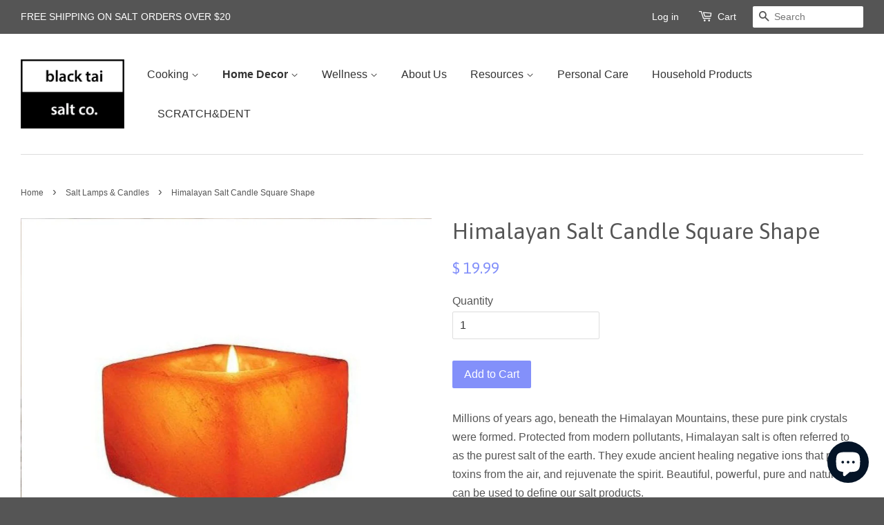

--- FILE ---
content_type: text/html; charset=utf-8
request_url: https://www.blacktaisaltco.com/collections/saltlamps/products/himalayan-salt-candle-square-shape
body_size: 20577
content:
<!doctype html>
<!--[if lt IE 7]><html class="no-js lt-ie9 lt-ie8 lt-ie7" lang="en"> <![endif]-->
<!--[if IE 7]><html class="no-js lt-ie9 lt-ie8" lang="en"> <![endif]-->
<!--[if IE 8]><html class="no-js lt-ie9" lang="en"> <![endif]-->
<!--[if IE 9 ]><html class="ie9 no-js"> <![endif]-->
<!--[if (gt IE 9)|!(IE)]><!--> <html class="no-js"> <!--<![endif]-->
  <meta name="google-site-verification" content="VInwGvnuWgqXNj2GygAbTMkbfcRKZofYxsW526LhThA" />
<head>
   <!-- Added by AVADA Cookies Bar -->
   <script>
   window.AVADA_COOKIES_BAR = window.AVADA_COOKIES_BAR || {};
   window.AVADA_COOKIES_BAR.shopId = 'Ak9imEF6lScCoBtTfNtO';
   window.AVADA_COOKIES_BAR.status = false;
   AVADA_COOKIES_BAR ={"theme":"neumorphism","message":"This website uses cookies to make sure you get the best experience with us.","showPrivacyPolicy":true,"privacyLink":"custom","privacyLinkText":"Learn more","agreeButtonText":"Got it!","denyButtonText":"Decline","showOnCountry":"all","displayType":"float_card","desktopFloatCardPosition":"bottom_left","desktopPosition":"bottom","mobilePositions":"bottom","themeName":"Neumorphism","bgColor":"#F8F8F8","messageColor":"#2C332F","agreeBtnTextColor":"#343434","privacyLinkColor":"#000000","agreeBtnBgColor":"#F8F8F8","agreeBtnBorder":"#2C332F","iconColor":"#000000","textFont":"Noto+Sans","denyTextColor":"#343434","showIcon":true,"advancedSetting":false,"customCss":"","textColor":"#343434","textAvada":"rgba(0, 0, 0, 0.8)","removeBranding":true,"specificRegions":{"pipeda":false,"appi":false,"lgpd":false,"gdpr":false,"ccpa":false},"customPrivacyLink":"/pages/privacy-policy","iconType":"default_icon","urlIcon":"","displayAfter":"5","optionPolicyLink":"select","shopId":"Ak9imEF6lScCoBtTfNtO","fontStore":[{"label":"icons","value":"icons"},{"label":"Asap","value":"Asap"},{"label":"Open Sans","value":"Open+Sans"},{"label":"yotpo-widget-font","value":"yotpo-widget-font"}],"id":"FHxj2UgIPXjZVUJFD9HG","boxShadow":"0px 3px 8px rgba(0, 0, 0, 0.2)","borderRadius":"32px","width":"650px","height":"100px","display":"flex","float":"","textAvadaMobile":"rgba(0, 0, 0, 0.8)","fontWeight":"500","btnColor":"#F8F8F8","textBtnColor":"#828282"}
 </script>
   <!-- /Added by AVADA Cookies Bar -->
 
<script type="text/javascript" src="https://edge.personalizer.io/storefront/2.0.0/js/shopify/storefront.min.js?key=itclk-u9u4ww9ic4ac-s7u5a&shop=black-tai-salt-co.myshopify.com"></script>
<script>
window.LimeSpot = window.LimeSpot === undefined ? {} : LimeSpot;
LimeSpot.PageInfo = { Type: "Product", ReferenceIdentifier: "8851753667"};

LimeSpot.StoreInfo = { Theme: "Minimal" };


LimeSpot.CartItems = [];
</script>





  <meta name="google-site-verification" content="OYCui0A6xtYj-j8Jtzjz2v2WLxNfu3y9j7QXvkPpNoI" />

  <!-- Basic page needs ================================================== -->
  <meta charset="utf-8">
  <meta http-equiv="X-UA-Compatible" content="IE=edge,chrome=1">

  
  <link rel="shortcut icon" href="//www.blacktaisaltco.com/cdn/shop/t/2/assets/favicon.png?v=5426052378110942291678731682" type="image/png" />
  

  <!-- Title and description ================================================== -->
  
    
  		<title>Himalayan Salt Candle Square Shape &ndash; Black Tai Salt Co.</title>
	

  
  <meta name="description" content=" Millions of years ago, beneath the Himalayan Mountains, these pure pink crystals were formed. Protected from modern pollutants, Himalayan salt is often referred to as the purest salt of the earth. They exude ancient healing negative ions that pull toxins from the air, and rejuvenate the spirit. Beautiful, powerful, pur
  

  <!-- Social meta ================================================== -->
  

  <meta property="og:type" content="product">
  <meta property="og:title" content="Himalayan Salt Candle    Square Shape">
  <meta property="og:url" content="https://www.blacktaisaltco.com/products/himalayan-salt-candle-square-shape">
  
  <meta property="og:image" content="http://www.blacktaisaltco.com/cdn/shop/products/himalayan-salt-candle-square-shape-711329_grande.jpg?v=1678801170">
  <meta property="og:image:secure_url" content="https://www.blacktaisaltco.com/cdn/shop/products/himalayan-salt-candle-square-shape-711329_grande.jpg?v=1678801170">
  
  <meta property="og:price:amount" content="19.99">
  <meta property="og:price:currency" content="USD">



  <meta property="og:description" content="Millions of years ago, beneath the Himalayan Mountains, these pure pink crystals were formed. Protected from modern pollutants, Himalayan salt is often referred to as the purest salt of the earth. They exude ancient healing negative ions that pull toxins from the air, and rejuvenate the spirit. Beautiful, powerful, pur">


<meta property="og:site_name" content="Black Tai Salt Co.">


  <meta name="twitter:card" content="summary">



  <meta name="twitter:title" content="Himalayan Salt Candle    Square Shape">
  <meta name="twitter:description" content="Millions of years ago, beneath the Himalayan Mountains, these pure pink crystals were formed. Protected from modern pollutants, Himalayan salt is often referred to as the purest salt of the earth. The">
  <meta name="twitter:image" content="https://www.blacktaisaltco.com/cdn/shop/products/himalayan-salt-candle-square-shape-711329_large.jpg?v=1678801170">
  <meta name="twitter:image:width" content="480">
  <meta name="twitter:image:height" content="480">



  <!-- Helpers ================================================== -->
  <link rel="canonical" href="https://www.blacktaisaltco.com/products/himalayan-salt-candle-square-shape">
  <meta name="viewport" content="width=device-width,initial-scale=1">
  <meta name="theme-color" content="#8390fa">

  <!-- CSS ================================================== -->
  <link href="//www.blacktaisaltco.com/cdn/shop/t/2/assets/timber.scss.css?v=41377512152119158571703152142" rel="stylesheet" type="text/css" media="all" />
  <link href="//www.blacktaisaltco.com/cdn/shop/t/2/assets/theme.scss.css?v=134964769770636603221703152142" rel="stylesheet" type="text/css" media="all" />

  

  
    
    
    <link href="//fonts.googleapis.com/css?family=Asap:400" rel="stylesheet" type="text/css" media="all" />
  




  <!-- Header hook for plugins ================================================== --><script>window.performance && window.performance.mark && window.performance.mark('shopify.content_for_header.start');</script><meta name="google-site-verification" content="E9BnWkhB2c-ZSPi8o4I9_O3RcxvJewC3mU4DnHOgECE">
<meta id="shopify-digital-wallet" name="shopify-digital-wallet" content="/11550248/digital_wallets/dialog">
<meta name="shopify-checkout-api-token" content="f91389df61cd7946153383d2b9a3cb2e">
<meta id="in-context-paypal-metadata" data-shop-id="11550248" data-venmo-supported="true" data-environment="production" data-locale="en_US" data-paypal-v4="true" data-currency="USD">
<link rel="alternate" type="application/json+oembed" href="https://www.blacktaisaltco.com/products/himalayan-salt-candle-square-shape.oembed">
<script async="async" src="/checkouts/internal/preloads.js?locale=en-US"></script>
<link rel="preconnect" href="https://shop.app" crossorigin="anonymous">
<script async="async" src="https://shop.app/checkouts/internal/preloads.js?locale=en-US&shop_id=11550248" crossorigin="anonymous"></script>
<script id="apple-pay-shop-capabilities" type="application/json">{"shopId":11550248,"countryCode":"US","currencyCode":"USD","merchantCapabilities":["supports3DS"],"merchantId":"gid:\/\/shopify\/Shop\/11550248","merchantName":"Black Tai Salt Co.","requiredBillingContactFields":["postalAddress","email","phone"],"requiredShippingContactFields":["postalAddress","email","phone"],"shippingType":"shipping","supportedNetworks":["visa","masterCard","amex","discover","elo","jcb"],"total":{"type":"pending","label":"Black Tai Salt Co.","amount":"1.00"},"shopifyPaymentsEnabled":true,"supportsSubscriptions":true}</script>
<script id="shopify-features" type="application/json">{"accessToken":"f91389df61cd7946153383d2b9a3cb2e","betas":["rich-media-storefront-analytics"],"domain":"www.blacktaisaltco.com","predictiveSearch":true,"shopId":11550248,"locale":"en"}</script>
<script>var Shopify = Shopify || {};
Shopify.shop = "black-tai-salt-co.myshopify.com";
Shopify.locale = "en";
Shopify.currency = {"active":"USD","rate":"1.0"};
Shopify.country = "US";
Shopify.theme = {"name":"Minimal","id":89904579,"schema_name":null,"schema_version":null,"theme_store_id":380,"role":"main"};
Shopify.theme.handle = "null";
Shopify.theme.style = {"id":null,"handle":null};
Shopify.cdnHost = "www.blacktaisaltco.com/cdn";
Shopify.routes = Shopify.routes || {};
Shopify.routes.root = "/";</script>
<script type="module">!function(o){(o.Shopify=o.Shopify||{}).modules=!0}(window);</script>
<script>!function(o){function n(){var o=[];function n(){o.push(Array.prototype.slice.apply(arguments))}return n.q=o,n}var t=o.Shopify=o.Shopify||{};t.loadFeatures=n(),t.autoloadFeatures=n()}(window);</script>
<script>
  window.ShopifyPay = window.ShopifyPay || {};
  window.ShopifyPay.apiHost = "shop.app\/pay";
  window.ShopifyPay.redirectState = null;
</script>
<script id="shop-js-analytics" type="application/json">{"pageType":"product"}</script>
<script defer="defer" async type="module" src="//www.blacktaisaltco.com/cdn/shopifycloud/shop-js/modules/v2/client.init-shop-cart-sync_C5BV16lS.en.esm.js"></script>
<script defer="defer" async type="module" src="//www.blacktaisaltco.com/cdn/shopifycloud/shop-js/modules/v2/chunk.common_CygWptCX.esm.js"></script>
<script type="module">
  await import("//www.blacktaisaltco.com/cdn/shopifycloud/shop-js/modules/v2/client.init-shop-cart-sync_C5BV16lS.en.esm.js");
await import("//www.blacktaisaltco.com/cdn/shopifycloud/shop-js/modules/v2/chunk.common_CygWptCX.esm.js");

  window.Shopify.SignInWithShop?.initShopCartSync?.({"fedCMEnabled":true,"windoidEnabled":true});

</script>
<script>
  window.Shopify = window.Shopify || {};
  if (!window.Shopify.featureAssets) window.Shopify.featureAssets = {};
  window.Shopify.featureAssets['shop-js'] = {"shop-cart-sync":["modules/v2/client.shop-cart-sync_ZFArdW7E.en.esm.js","modules/v2/chunk.common_CygWptCX.esm.js"],"init-fed-cm":["modules/v2/client.init-fed-cm_CmiC4vf6.en.esm.js","modules/v2/chunk.common_CygWptCX.esm.js"],"shop-button":["modules/v2/client.shop-button_tlx5R9nI.en.esm.js","modules/v2/chunk.common_CygWptCX.esm.js"],"shop-cash-offers":["modules/v2/client.shop-cash-offers_DOA2yAJr.en.esm.js","modules/v2/chunk.common_CygWptCX.esm.js","modules/v2/chunk.modal_D71HUcav.esm.js"],"init-windoid":["modules/v2/client.init-windoid_sURxWdc1.en.esm.js","modules/v2/chunk.common_CygWptCX.esm.js"],"shop-toast-manager":["modules/v2/client.shop-toast-manager_ClPi3nE9.en.esm.js","modules/v2/chunk.common_CygWptCX.esm.js"],"init-shop-email-lookup-coordinator":["modules/v2/client.init-shop-email-lookup-coordinator_B8hsDcYM.en.esm.js","modules/v2/chunk.common_CygWptCX.esm.js"],"init-shop-cart-sync":["modules/v2/client.init-shop-cart-sync_C5BV16lS.en.esm.js","modules/v2/chunk.common_CygWptCX.esm.js"],"avatar":["modules/v2/client.avatar_BTnouDA3.en.esm.js"],"pay-button":["modules/v2/client.pay-button_FdsNuTd3.en.esm.js","modules/v2/chunk.common_CygWptCX.esm.js"],"init-customer-accounts":["modules/v2/client.init-customer-accounts_DxDtT_ad.en.esm.js","modules/v2/client.shop-login-button_C5VAVYt1.en.esm.js","modules/v2/chunk.common_CygWptCX.esm.js","modules/v2/chunk.modal_D71HUcav.esm.js"],"init-shop-for-new-customer-accounts":["modules/v2/client.init-shop-for-new-customer-accounts_ChsxoAhi.en.esm.js","modules/v2/client.shop-login-button_C5VAVYt1.en.esm.js","modules/v2/chunk.common_CygWptCX.esm.js","modules/v2/chunk.modal_D71HUcav.esm.js"],"shop-login-button":["modules/v2/client.shop-login-button_C5VAVYt1.en.esm.js","modules/v2/chunk.common_CygWptCX.esm.js","modules/v2/chunk.modal_D71HUcav.esm.js"],"init-customer-accounts-sign-up":["modules/v2/client.init-customer-accounts-sign-up_CPSyQ0Tj.en.esm.js","modules/v2/client.shop-login-button_C5VAVYt1.en.esm.js","modules/v2/chunk.common_CygWptCX.esm.js","modules/v2/chunk.modal_D71HUcav.esm.js"],"shop-follow-button":["modules/v2/client.shop-follow-button_Cva4Ekp9.en.esm.js","modules/v2/chunk.common_CygWptCX.esm.js","modules/v2/chunk.modal_D71HUcav.esm.js"],"checkout-modal":["modules/v2/client.checkout-modal_BPM8l0SH.en.esm.js","modules/v2/chunk.common_CygWptCX.esm.js","modules/v2/chunk.modal_D71HUcav.esm.js"],"lead-capture":["modules/v2/client.lead-capture_Bi8yE_yS.en.esm.js","modules/v2/chunk.common_CygWptCX.esm.js","modules/v2/chunk.modal_D71HUcav.esm.js"],"shop-login":["modules/v2/client.shop-login_D6lNrXab.en.esm.js","modules/v2/chunk.common_CygWptCX.esm.js","modules/v2/chunk.modal_D71HUcav.esm.js"],"payment-terms":["modules/v2/client.payment-terms_CZxnsJam.en.esm.js","modules/v2/chunk.common_CygWptCX.esm.js","modules/v2/chunk.modal_D71HUcav.esm.js"]};
</script>
<script>(function() {
  var isLoaded = false;
  function asyncLoad() {
    if (isLoaded) return;
    isLoaded = true;
    var urls = ["https:\/\/edge.personalizer.io\/storefront\/2.0.0\/js\/shopify\/storefront.min.js?key=itclk-u9u4ww9ic4ac-s7u5a\u0026shop=black-tai-salt-co.myshopify.com"];
    for (var i = 0; i < urls.length; i++) {
      var s = document.createElement('script');
      s.type = 'text/javascript';
      s.async = true;
      s.src = urls[i];
      var x = document.getElementsByTagName('script')[0];
      x.parentNode.insertBefore(s, x);
    }
  };
  if(window.attachEvent) {
    window.attachEvent('onload', asyncLoad);
  } else {
    window.addEventListener('load', asyncLoad, false);
  }
})();</script>
<script id="__st">var __st={"a":11550248,"offset":-28800,"reqid":"18f81348-dd64-4ce2-8fed-c8029e27853c-1768651976","pageurl":"www.blacktaisaltco.com\/collections\/saltlamps\/products\/himalayan-salt-candle-square-shape","u":"378d15af0bca","p":"product","rtyp":"product","rid":8851753667};</script>
<script>window.ShopifyPaypalV4VisibilityTracking = true;</script>
<script id="form-persister">!function(){'use strict';const t='contact',e='new_comment',n=[[t,t],['blogs',e],['comments',e],[t,'customer']],o='password',r='form_key',c=['recaptcha-v3-token','g-recaptcha-response','h-captcha-response',o],s=()=>{try{return window.sessionStorage}catch{return}},i='__shopify_v',u=t=>t.elements[r],a=function(){const t=[...n].map((([t,e])=>`form[action*='/${t}']:not([data-nocaptcha='true']) input[name='form_type'][value='${e}']`)).join(',');var e;return e=t,()=>e?[...document.querySelectorAll(e)].map((t=>t.form)):[]}();function m(t){const e=u(t);a().includes(t)&&(!e||!e.value)&&function(t){try{if(!s())return;!function(t){const e=s();if(!e)return;const n=u(t);if(!n)return;const o=n.value;o&&e.removeItem(o)}(t);const e=Array.from(Array(32),(()=>Math.random().toString(36)[2])).join('');!function(t,e){u(t)||t.append(Object.assign(document.createElement('input'),{type:'hidden',name:r})),t.elements[r].value=e}(t,e),function(t,e){const n=s();if(!n)return;const r=[...t.querySelectorAll(`input[type='${o}']`)].map((({name:t})=>t)),u=[...c,...r],a={};for(const[o,c]of new FormData(t).entries())u.includes(o)||(a[o]=c);n.setItem(e,JSON.stringify({[i]:1,action:t.action,data:a}))}(t,e)}catch(e){console.error('failed to persist form',e)}}(t)}const f=t=>{if('true'===t.dataset.persistBound)return;const e=function(t,e){const n=function(t){return'function'==typeof t.submit?t.submit:HTMLFormElement.prototype.submit}(t).bind(t);return function(){let t;return()=>{t||(t=!0,(()=>{try{e(),n()}catch(t){(t=>{console.error('form submit failed',t)})(t)}})(),setTimeout((()=>t=!1),250))}}()}(t,(()=>{m(t)}));!function(t,e){if('function'==typeof t.submit&&'function'==typeof e)try{t.submit=e}catch{}}(t,e),t.addEventListener('submit',(t=>{t.preventDefault(),e()})),t.dataset.persistBound='true'};!function(){function t(t){const e=(t=>{const e=t.target;return e instanceof HTMLFormElement?e:e&&e.form})(t);e&&m(e)}document.addEventListener('submit',t),document.addEventListener('DOMContentLoaded',(()=>{const e=a();for(const t of e)f(t);var n;n=document.body,new window.MutationObserver((t=>{for(const e of t)if('childList'===e.type&&e.addedNodes.length)for(const t of e.addedNodes)1===t.nodeType&&'FORM'===t.tagName&&a().includes(t)&&f(t)})).observe(n,{childList:!0,subtree:!0,attributes:!1}),document.removeEventListener('submit',t)}))}()}();</script>
<script integrity="sha256-4kQ18oKyAcykRKYeNunJcIwy7WH5gtpwJnB7kiuLZ1E=" data-source-attribution="shopify.loadfeatures" defer="defer" src="//www.blacktaisaltco.com/cdn/shopifycloud/storefront/assets/storefront/load_feature-a0a9edcb.js" crossorigin="anonymous"></script>
<script crossorigin="anonymous" defer="defer" src="//www.blacktaisaltco.com/cdn/shopifycloud/storefront/assets/shopify_pay/storefront-65b4c6d7.js?v=20250812"></script>
<script data-source-attribution="shopify.dynamic_checkout.dynamic.init">var Shopify=Shopify||{};Shopify.PaymentButton=Shopify.PaymentButton||{isStorefrontPortableWallets:!0,init:function(){window.Shopify.PaymentButton.init=function(){};var t=document.createElement("script");t.src="https://www.blacktaisaltco.com/cdn/shopifycloud/portable-wallets/latest/portable-wallets.en.js",t.type="module",document.head.appendChild(t)}};
</script>
<script data-source-attribution="shopify.dynamic_checkout.buyer_consent">
  function portableWalletsHideBuyerConsent(e){var t=document.getElementById("shopify-buyer-consent"),n=document.getElementById("shopify-subscription-policy-button");t&&n&&(t.classList.add("hidden"),t.setAttribute("aria-hidden","true"),n.removeEventListener("click",e))}function portableWalletsShowBuyerConsent(e){var t=document.getElementById("shopify-buyer-consent"),n=document.getElementById("shopify-subscription-policy-button");t&&n&&(t.classList.remove("hidden"),t.removeAttribute("aria-hidden"),n.addEventListener("click",e))}window.Shopify?.PaymentButton&&(window.Shopify.PaymentButton.hideBuyerConsent=portableWalletsHideBuyerConsent,window.Shopify.PaymentButton.showBuyerConsent=portableWalletsShowBuyerConsent);
</script>
<script data-source-attribution="shopify.dynamic_checkout.cart.bootstrap">document.addEventListener("DOMContentLoaded",(function(){function t(){return document.querySelector("shopify-accelerated-checkout-cart, shopify-accelerated-checkout")}if(t())Shopify.PaymentButton.init();else{new MutationObserver((function(e,n){t()&&(Shopify.PaymentButton.init(),n.disconnect())})).observe(document.body,{childList:!0,subtree:!0})}}));
</script>
<link id="shopify-accelerated-checkout-styles" rel="stylesheet" media="screen" href="https://www.blacktaisaltco.com/cdn/shopifycloud/portable-wallets/latest/accelerated-checkout-backwards-compat.css" crossorigin="anonymous">
<style id="shopify-accelerated-checkout-cart">
        #shopify-buyer-consent {
  margin-top: 1em;
  display: inline-block;
  width: 100%;
}

#shopify-buyer-consent.hidden {
  display: none;
}

#shopify-subscription-policy-button {
  background: none;
  border: none;
  padding: 0;
  text-decoration: underline;
  font-size: inherit;
  cursor: pointer;
}

#shopify-subscription-policy-button::before {
  box-shadow: none;
}

      </style>

<script>window.performance && window.performance.mark && window.performance.mark('shopify.content_for_header.end');</script>

<!--[if lt IE 9]>
<script src="//cdnjs.cloudflare.com/ajax/libs/html5shiv/3.7.2/html5shiv.min.js" type="text/javascript"></script>
<script src="//www.blacktaisaltco.com/cdn/shop/t/2/assets/respond.min.js?v=52248677837542619231455268663" type="text/javascript"></script>
<link href="//www.blacktaisaltco.com/cdn/shop/t/2/assets/respond-proxy.html" id="respond-proxy" rel="respond-proxy" />
<link href="//www.blacktaisaltco.com/search?q=ec78678c1fe7a77fa3a8653a3c9190c1" id="respond-redirect" rel="respond-redirect" />
<script src="//www.blacktaisaltco.com/search?q=ec78678c1fe7a77fa3a8653a3c9190c1" type="text/javascript"></script>
<![endif]-->


  <script src="//ajax.googleapis.com/ajax/libs/jquery/1.11.0/jquery.min.js" type="text/javascript"></script>
  <script src="//www.blacktaisaltco.com/cdn/shop/t/2/assets/modernizr.min.js?v=26620055551102246001455268663" type="text/javascript"></script>

  
  

<!-- "snippets/sca-quick-view-init.liquid" was not rendered, the associated app was uninstalled --> <!--Installed by Yotpo Automatic Installation-->
<script>(function e(){var e=document.createElement("script");e.type="text/javascript",e.async=true,e.src="//staticw2.yotpo.com/Z4tUhwDT48kDNhNHBojwlJMrSux29vIh5C6QGrg9/widget.js";var t=document.getElementsByTagName("script")[0];t.parentNode.insertBefore(e,t)})();</script>
<!--End of Yotpo Automatic Installation-->
<meta name="google-site-verification" content="VInwGvnuWgqXNj2GygAbTMkbfcRKZofYxsW526LhThA" />
<!-- BEGIN app block: shopify://apps/yotpo-product-reviews/blocks/settings/eb7dfd7d-db44-4334-bc49-c893b51b36cf -->


<script type="text/javascript">
  (function e(){var e=document.createElement("script");
  e.type="text/javascript",e.async=true,
  e.src="//staticw2.yotpo.com//widget.js?lang=en";
  var t=document.getElementsByTagName("script")[0];
  t.parentNode.insertBefore(e,t)})();
</script>



  
<!-- END app block --><!-- BEGIN app block: shopify://apps/tinyseo/blocks/product-json-ld-embed/0605268f-f7c4-4e95-b560-e43df7d59ae4 --><script type="application/ld+json" id="tinyimg-product-json-ld">{
  "@context": "https://schema.org/",
  "@type": "Product",
  "@id": "https://www.blacktaisaltco.com/products/himalayan-salt-candle-square-shape",

  "category": "Salt Lamps \u0026 Candle Holders",
  

  
  
  

  

  "weight": {
  "@type": "QuantitativeValue",
  "value": "3.0",
  "unitCode": "LBR"
  },"offers" : [
  {
  "@type" : "Offer" ,
  "gtin12": "011711115037",

  "sku": "NT212",
  
  "priceCurrency" : "USD" ,
  "price": "19.99",
  "priceValidUntil": "2026-04-17",
  
  
  "availability" : "http://schema.org/InStock",
  
  "itemCondition": "http://schema.org/NewCondition",
  

  "url" : "https://www.blacktaisaltco.com/products/himalayan-salt-candle-square-shape?variant=30108874947",
  

  
  
  
  
  "seller" : {
  "@type" : "Organization",
  "name" : "Black Tai Salt Co."
  }
  }
  ],
  "name": "Himalayan Salt Candle    Square Shape","image": "https://www.blacktaisaltco.com/cdn/shop/products/himalayan-salt-candle-square-shape-711329.jpg?v=1678801170",








  
  
  
  




  
  
  
  
  
  


  
  
  
  
"description": "Millions of years ago, beneath the Himalayan Mountains, these pure pink crystals were formed. Protected from modern pollutants, Himalayan salt is often referred to as the purest salt of the earth. They exude ancient healing negative ions that pull toxins from the air, and rejuvenate the spirit. Beautiful, powerful, pure and natural can be used to define our salt products.",
  "manufacturer": "Black Tai Salt Co.",
  "material": "",
  "url": "https://www.blacktaisaltco.com/products/himalayan-salt-candle-square-shape",
    
  "additionalProperty":
  [
  
    
    
    ],
    
    "brand": {
      "@type": "Brand",
      "name": "Black Tai Salt Co."
    }
 }
</script>
<!-- END app block --><script src="https://cdn.shopify.com/extensions/cfc76123-b24f-4e9a-a1dc-585518796af7/forms-2294/assets/shopify-forms-loader.js" type="text/javascript" defer="defer"></script>
<script src="https://cdn.shopify.com/extensions/7bc9bb47-adfa-4267-963e-cadee5096caf/inbox-1252/assets/inbox-chat-loader.js" type="text/javascript" defer="defer"></script>
<link href="https://monorail-edge.shopifysvc.com" rel="dns-prefetch">
<script>(function(){if ("sendBeacon" in navigator && "performance" in window) {try {var session_token_from_headers = performance.getEntriesByType('navigation')[0].serverTiming.find(x => x.name == '_s').description;} catch {var session_token_from_headers = undefined;}var session_cookie_matches = document.cookie.match(/_shopify_s=([^;]*)/);var session_token_from_cookie = session_cookie_matches && session_cookie_matches.length === 2 ? session_cookie_matches[1] : "";var session_token = session_token_from_headers || session_token_from_cookie || "";function handle_abandonment_event(e) {var entries = performance.getEntries().filter(function(entry) {return /monorail-edge.shopifysvc.com/.test(entry.name);});if (!window.abandonment_tracked && entries.length === 0) {window.abandonment_tracked = true;var currentMs = Date.now();var navigation_start = performance.timing.navigationStart;var payload = {shop_id: 11550248,url: window.location.href,navigation_start,duration: currentMs - navigation_start,session_token,page_type: "product"};window.navigator.sendBeacon("https://monorail-edge.shopifysvc.com/v1/produce", JSON.stringify({schema_id: "online_store_buyer_site_abandonment/1.1",payload: payload,metadata: {event_created_at_ms: currentMs,event_sent_at_ms: currentMs}}));}}window.addEventListener('pagehide', handle_abandonment_event);}}());</script>
<script id="web-pixels-manager-setup">(function e(e,d,r,n,o){if(void 0===o&&(o={}),!Boolean(null===(a=null===(i=window.Shopify)||void 0===i?void 0:i.analytics)||void 0===a?void 0:a.replayQueue)){var i,a;window.Shopify=window.Shopify||{};var t=window.Shopify;t.analytics=t.analytics||{};var s=t.analytics;s.replayQueue=[],s.publish=function(e,d,r){return s.replayQueue.push([e,d,r]),!0};try{self.performance.mark("wpm:start")}catch(e){}var l=function(){var e={modern:/Edge?\/(1{2}[4-9]|1[2-9]\d|[2-9]\d{2}|\d{4,})\.\d+(\.\d+|)|Firefox\/(1{2}[4-9]|1[2-9]\d|[2-9]\d{2}|\d{4,})\.\d+(\.\d+|)|Chrom(ium|e)\/(9{2}|\d{3,})\.\d+(\.\d+|)|(Maci|X1{2}).+ Version\/(15\.\d+|(1[6-9]|[2-9]\d|\d{3,})\.\d+)([,.]\d+|)( \(\w+\)|)( Mobile\/\w+|) Safari\/|Chrome.+OPR\/(9{2}|\d{3,})\.\d+\.\d+|(CPU[ +]OS|iPhone[ +]OS|CPU[ +]iPhone|CPU IPhone OS|CPU iPad OS)[ +]+(15[._]\d+|(1[6-9]|[2-9]\d|\d{3,})[._]\d+)([._]\d+|)|Android:?[ /-](13[3-9]|1[4-9]\d|[2-9]\d{2}|\d{4,})(\.\d+|)(\.\d+|)|Android.+Firefox\/(13[5-9]|1[4-9]\d|[2-9]\d{2}|\d{4,})\.\d+(\.\d+|)|Android.+Chrom(ium|e)\/(13[3-9]|1[4-9]\d|[2-9]\d{2}|\d{4,})\.\d+(\.\d+|)|SamsungBrowser\/([2-9]\d|\d{3,})\.\d+/,legacy:/Edge?\/(1[6-9]|[2-9]\d|\d{3,})\.\d+(\.\d+|)|Firefox\/(5[4-9]|[6-9]\d|\d{3,})\.\d+(\.\d+|)|Chrom(ium|e)\/(5[1-9]|[6-9]\d|\d{3,})\.\d+(\.\d+|)([\d.]+$|.*Safari\/(?![\d.]+ Edge\/[\d.]+$))|(Maci|X1{2}).+ Version\/(10\.\d+|(1[1-9]|[2-9]\d|\d{3,})\.\d+)([,.]\d+|)( \(\w+\)|)( Mobile\/\w+|) Safari\/|Chrome.+OPR\/(3[89]|[4-9]\d|\d{3,})\.\d+\.\d+|(CPU[ +]OS|iPhone[ +]OS|CPU[ +]iPhone|CPU IPhone OS|CPU iPad OS)[ +]+(10[._]\d+|(1[1-9]|[2-9]\d|\d{3,})[._]\d+)([._]\d+|)|Android:?[ /-](13[3-9]|1[4-9]\d|[2-9]\d{2}|\d{4,})(\.\d+|)(\.\d+|)|Mobile Safari.+OPR\/([89]\d|\d{3,})\.\d+\.\d+|Android.+Firefox\/(13[5-9]|1[4-9]\d|[2-9]\d{2}|\d{4,})\.\d+(\.\d+|)|Android.+Chrom(ium|e)\/(13[3-9]|1[4-9]\d|[2-9]\d{2}|\d{4,})\.\d+(\.\d+|)|Android.+(UC? ?Browser|UCWEB|U3)[ /]?(15\.([5-9]|\d{2,})|(1[6-9]|[2-9]\d|\d{3,})\.\d+)\.\d+|SamsungBrowser\/(5\.\d+|([6-9]|\d{2,})\.\d+)|Android.+MQ{2}Browser\/(14(\.(9|\d{2,})|)|(1[5-9]|[2-9]\d|\d{3,})(\.\d+|))(\.\d+|)|K[Aa][Ii]OS\/(3\.\d+|([4-9]|\d{2,})\.\d+)(\.\d+|)/},d=e.modern,r=e.legacy,n=navigator.userAgent;return n.match(d)?"modern":n.match(r)?"legacy":"unknown"}(),u="modern"===l?"modern":"legacy",c=(null!=n?n:{modern:"",legacy:""})[u],f=function(e){return[e.baseUrl,"/wpm","/b",e.hashVersion,"modern"===e.buildTarget?"m":"l",".js"].join("")}({baseUrl:d,hashVersion:r,buildTarget:u}),m=function(e){var d=e.version,r=e.bundleTarget,n=e.surface,o=e.pageUrl,i=e.monorailEndpoint;return{emit:function(e){var a=e.status,t=e.errorMsg,s=(new Date).getTime(),l=JSON.stringify({metadata:{event_sent_at_ms:s},events:[{schema_id:"web_pixels_manager_load/3.1",payload:{version:d,bundle_target:r,page_url:o,status:a,surface:n,error_msg:t},metadata:{event_created_at_ms:s}}]});if(!i)return console&&console.warn&&console.warn("[Web Pixels Manager] No Monorail endpoint provided, skipping logging."),!1;try{return self.navigator.sendBeacon.bind(self.navigator)(i,l)}catch(e){}var u=new XMLHttpRequest;try{return u.open("POST",i,!0),u.setRequestHeader("Content-Type","text/plain"),u.send(l),!0}catch(e){return console&&console.warn&&console.warn("[Web Pixels Manager] Got an unhandled error while logging to Monorail."),!1}}}}({version:r,bundleTarget:l,surface:e.surface,pageUrl:self.location.href,monorailEndpoint:e.monorailEndpoint});try{o.browserTarget=l,function(e){var d=e.src,r=e.async,n=void 0===r||r,o=e.onload,i=e.onerror,a=e.sri,t=e.scriptDataAttributes,s=void 0===t?{}:t,l=document.createElement("script"),u=document.querySelector("head"),c=document.querySelector("body");if(l.async=n,l.src=d,a&&(l.integrity=a,l.crossOrigin="anonymous"),s)for(var f in s)if(Object.prototype.hasOwnProperty.call(s,f))try{l.dataset[f]=s[f]}catch(e){}if(o&&l.addEventListener("load",o),i&&l.addEventListener("error",i),u)u.appendChild(l);else{if(!c)throw new Error("Did not find a head or body element to append the script");c.appendChild(l)}}({src:f,async:!0,onload:function(){if(!function(){var e,d;return Boolean(null===(d=null===(e=window.Shopify)||void 0===e?void 0:e.analytics)||void 0===d?void 0:d.initialized)}()){var d=window.webPixelsManager.init(e)||void 0;if(d){var r=window.Shopify.analytics;r.replayQueue.forEach((function(e){var r=e[0],n=e[1],o=e[2];d.publishCustomEvent(r,n,o)})),r.replayQueue=[],r.publish=d.publishCustomEvent,r.visitor=d.visitor,r.initialized=!0}}},onerror:function(){return m.emit({status:"failed",errorMsg:"".concat(f," has failed to load")})},sri:function(e){var d=/^sha384-[A-Za-z0-9+/=]+$/;return"string"==typeof e&&d.test(e)}(c)?c:"",scriptDataAttributes:o}),m.emit({status:"loading"})}catch(e){m.emit({status:"failed",errorMsg:(null==e?void 0:e.message)||"Unknown error"})}}})({shopId: 11550248,storefrontBaseUrl: "https://www.blacktaisaltco.com",extensionsBaseUrl: "https://extensions.shopifycdn.com/cdn/shopifycloud/web-pixels-manager",monorailEndpoint: "https://monorail-edge.shopifysvc.com/unstable/produce_batch",surface: "storefront-renderer",enabledBetaFlags: ["2dca8a86"],webPixelsConfigList: [{"id":"955482209","configuration":"{\"store\":\"black-tai-salt-co.myshopify.com\"}","eventPayloadVersion":"v1","runtimeContext":"STRICT","scriptVersion":"8450b52b59e80bfb2255f1e069ee1acd","type":"APP","apiClientId":740217,"privacyPurposes":["ANALYTICS","MARKETING","SALE_OF_DATA"],"dataSharingAdjustments":{"protectedCustomerApprovalScopes":["read_customer_address","read_customer_email","read_customer_name","read_customer_personal_data","read_customer_phone"]}},{"id":"462782561","configuration":"{\"subscriberKey\":\"2l14f-n9b4m9fn4a-4agyu\"}","eventPayloadVersion":"v1","runtimeContext":"STRICT","scriptVersion":"7f2756b79c173d049d70f9666ae55467","type":"APP","apiClientId":155369,"privacyPurposes":["ANALYTICS","PREFERENCES"],"dataSharingAdjustments":{"protectedCustomerApprovalScopes":["read_customer_address","read_customer_email","read_customer_name","read_customer_personal_data","read_customer_phone"]}},{"id":"457048161","configuration":"{\"pixel_id\":\"1729036477972815\",\"pixel_type\":\"facebook_pixel\"}","eventPayloadVersion":"v1","runtimeContext":"OPEN","scriptVersion":"ca16bc87fe92b6042fbaa3acc2fbdaa6","type":"APP","apiClientId":2329312,"privacyPurposes":["ANALYTICS","MARKETING","SALE_OF_DATA"],"dataSharingAdjustments":{"protectedCustomerApprovalScopes":["read_customer_address","read_customer_email","read_customer_name","read_customer_personal_data","read_customer_phone"]}},{"id":"169082977","configuration":"{\"config\":\"{\\\"google_tag_ids\\\":[\\\"AW-11006143737\\\",\\\"GT-P3NZK9P\\\",\\\"AW-17781312120\\\",\\\"AW-1011502043\\\"],\\\"target_country\\\":\\\"US\\\",\\\"gtag_events\\\":[{\\\"type\\\":\\\"search\\\",\\\"action_label\\\":[\\\"AW-11006143737\\\/46FCCKmGleYDEPnZkYAp\\\",\\\"AW-17781312120\\\",\\\"AW-1011502043\\\"]},{\\\"type\\\":\\\"begin_checkout\\\",\\\"action_label\\\":[\\\"AW-11006143737\\\/m-i0CKaGleYDEPnZkYAp\\\",\\\"AW-17781312120\\\",\\\"AW-1011502043\\\"]},{\\\"type\\\":\\\"view_item\\\",\\\"action_label\\\":[\\\"AW-11006143737\\\/98h8CKCGleYDEPnZkYAp\\\",\\\"MC-CKF502HYB3\\\",\\\"AW-17781312120\\\",\\\"AW-1011502043\\\"]},{\\\"type\\\":\\\"purchase\\\",\\\"action_label\\\":[\\\"AW-11006143737\\\/BAmXCJ2GleYDEPnZkYAp\\\",\\\"MC-CKF502HYB3\\\",\\\"AW-17781312120\\\",\\\"AW-1011502043\\\"]},{\\\"type\\\":\\\"page_view\\\",\\\"action_label\\\":[\\\"AW-11006143737\\\/Oyl-CJqGleYDEPnZkYAp\\\",\\\"MC-CKF502HYB3\\\",\\\"AW-17781312120\\\",\\\"AW-1011502043\\\"]},{\\\"type\\\":\\\"add_payment_info\\\",\\\"action_label\\\":[\\\"AW-11006143737\\\/slcYCKyGleYDEPnZkYAp\\\",\\\"AW-17781312120\\\",\\\"AW-1011502043\\\"]},{\\\"type\\\":\\\"add_to_cart\\\",\\\"action_label\\\":[\\\"AW-11006143737\\\/T0QBCKOGleYDEPnZkYAp\\\",\\\"AW-17781312120\\\",\\\"AW-1011502043\\\"]}],\\\"enable_monitoring_mode\\\":false}\"}","eventPayloadVersion":"v1","runtimeContext":"OPEN","scriptVersion":"b2a88bafab3e21179ed38636efcd8a93","type":"APP","apiClientId":1780363,"privacyPurposes":[],"dataSharingAdjustments":{"protectedCustomerApprovalScopes":["read_customer_address","read_customer_email","read_customer_name","read_customer_personal_data","read_customer_phone"]}},{"id":"161251425","configuration":"{\"pixelCode\":\"CQQJ4I3C77U0S1I5B8FG\"}","eventPayloadVersion":"v1","runtimeContext":"STRICT","scriptVersion":"22e92c2ad45662f435e4801458fb78cc","type":"APP","apiClientId":4383523,"privacyPurposes":["ANALYTICS","MARKETING","SALE_OF_DATA"],"dataSharingAdjustments":{"protectedCustomerApprovalScopes":["read_customer_address","read_customer_email","read_customer_name","read_customer_personal_data","read_customer_phone"]}},{"id":"42631265","configuration":"{\"tagID\":\"2613976159601\"}","eventPayloadVersion":"v1","runtimeContext":"STRICT","scriptVersion":"18031546ee651571ed29edbe71a3550b","type":"APP","apiClientId":3009811,"privacyPurposes":["ANALYTICS","MARKETING","SALE_OF_DATA"],"dataSharingAdjustments":{"protectedCustomerApprovalScopes":["read_customer_address","read_customer_email","read_customer_name","read_customer_personal_data","read_customer_phone"]}},{"id":"46071905","eventPayloadVersion":"v1","runtimeContext":"LAX","scriptVersion":"1","type":"CUSTOM","privacyPurposes":["ANALYTICS"],"name":"Google Analytics tag (migrated)"},{"id":"shopify-app-pixel","configuration":"{}","eventPayloadVersion":"v1","runtimeContext":"STRICT","scriptVersion":"0450","apiClientId":"shopify-pixel","type":"APP","privacyPurposes":["ANALYTICS","MARKETING"]},{"id":"shopify-custom-pixel","eventPayloadVersion":"v1","runtimeContext":"LAX","scriptVersion":"0450","apiClientId":"shopify-pixel","type":"CUSTOM","privacyPurposes":["ANALYTICS","MARKETING"]}],isMerchantRequest: false,initData: {"shop":{"name":"Black Tai Salt Co.","paymentSettings":{"currencyCode":"USD"},"myshopifyDomain":"black-tai-salt-co.myshopify.com","countryCode":"US","storefrontUrl":"https:\/\/www.blacktaisaltco.com"},"customer":null,"cart":null,"checkout":null,"productVariants":[{"price":{"amount":19.99,"currencyCode":"USD"},"product":{"title":"Himalayan Salt Candle    Square Shape","vendor":"Black Tai Salt Co.","id":"8851753667","untranslatedTitle":"Himalayan Salt Candle    Square Shape","url":"\/products\/himalayan-salt-candle-square-shape","type":"Salt Lamps \u0026 Candle Holders"},"id":"30108874947","image":{"src":"\/\/www.blacktaisaltco.com\/cdn\/shop\/products\/himalayan-salt-candle-square-shape-711329.jpg?v=1678801170"},"sku":"NT212","title":"Default Title","untranslatedTitle":"Default Title"}],"purchasingCompany":null},},"https://www.blacktaisaltco.com/cdn","fcfee988w5aeb613cpc8e4bc33m6693e112",{"modern":"","legacy":""},{"shopId":"11550248","storefrontBaseUrl":"https:\/\/www.blacktaisaltco.com","extensionBaseUrl":"https:\/\/extensions.shopifycdn.com\/cdn\/shopifycloud\/web-pixels-manager","surface":"storefront-renderer","enabledBetaFlags":"[\"2dca8a86\"]","isMerchantRequest":"false","hashVersion":"fcfee988w5aeb613cpc8e4bc33m6693e112","publish":"custom","events":"[[\"page_viewed\",{}],[\"product_viewed\",{\"productVariant\":{\"price\":{\"amount\":19.99,\"currencyCode\":\"USD\"},\"product\":{\"title\":\"Himalayan Salt Candle    Square Shape\",\"vendor\":\"Black Tai Salt Co.\",\"id\":\"8851753667\",\"untranslatedTitle\":\"Himalayan Salt Candle    Square Shape\",\"url\":\"\/products\/himalayan-salt-candle-square-shape\",\"type\":\"Salt Lamps \u0026 Candle Holders\"},\"id\":\"30108874947\",\"image\":{\"src\":\"\/\/www.blacktaisaltco.com\/cdn\/shop\/products\/himalayan-salt-candle-square-shape-711329.jpg?v=1678801170\"},\"sku\":\"NT212\",\"title\":\"Default Title\",\"untranslatedTitle\":\"Default Title\"}}]]"});</script><script>
  window.ShopifyAnalytics = window.ShopifyAnalytics || {};
  window.ShopifyAnalytics.meta = window.ShopifyAnalytics.meta || {};
  window.ShopifyAnalytics.meta.currency = 'USD';
  var meta = {"product":{"id":8851753667,"gid":"gid:\/\/shopify\/Product\/8851753667","vendor":"Black Tai Salt Co.","type":"Salt Lamps \u0026 Candle Holders","handle":"himalayan-salt-candle-square-shape","variants":[{"id":30108874947,"price":1999,"name":"Himalayan Salt Candle    Square Shape","public_title":null,"sku":"NT212"}],"remote":false},"page":{"pageType":"product","resourceType":"product","resourceId":8851753667,"requestId":"18f81348-dd64-4ce2-8fed-c8029e27853c-1768651976"}};
  for (var attr in meta) {
    window.ShopifyAnalytics.meta[attr] = meta[attr];
  }
</script>
<script class="analytics">
  (function () {
    var customDocumentWrite = function(content) {
      var jquery = null;

      if (window.jQuery) {
        jquery = window.jQuery;
      } else if (window.Checkout && window.Checkout.$) {
        jquery = window.Checkout.$;
      }

      if (jquery) {
        jquery('body').append(content);
      }
    };

    var hasLoggedConversion = function(token) {
      if (token) {
        return document.cookie.indexOf('loggedConversion=' + token) !== -1;
      }
      return false;
    }

    var setCookieIfConversion = function(token) {
      if (token) {
        var twoMonthsFromNow = new Date(Date.now());
        twoMonthsFromNow.setMonth(twoMonthsFromNow.getMonth() + 2);

        document.cookie = 'loggedConversion=' + token + '; expires=' + twoMonthsFromNow;
      }
    }

    var trekkie = window.ShopifyAnalytics.lib = window.trekkie = window.trekkie || [];
    if (trekkie.integrations) {
      return;
    }
    trekkie.methods = [
      'identify',
      'page',
      'ready',
      'track',
      'trackForm',
      'trackLink'
    ];
    trekkie.factory = function(method) {
      return function() {
        var args = Array.prototype.slice.call(arguments);
        args.unshift(method);
        trekkie.push(args);
        return trekkie;
      };
    };
    for (var i = 0; i < trekkie.methods.length; i++) {
      var key = trekkie.methods[i];
      trekkie[key] = trekkie.factory(key);
    }
    trekkie.load = function(config) {
      trekkie.config = config || {};
      trekkie.config.initialDocumentCookie = document.cookie;
      var first = document.getElementsByTagName('script')[0];
      var script = document.createElement('script');
      script.type = 'text/javascript';
      script.onerror = function(e) {
        var scriptFallback = document.createElement('script');
        scriptFallback.type = 'text/javascript';
        scriptFallback.onerror = function(error) {
                var Monorail = {
      produce: function produce(monorailDomain, schemaId, payload) {
        var currentMs = new Date().getTime();
        var event = {
          schema_id: schemaId,
          payload: payload,
          metadata: {
            event_created_at_ms: currentMs,
            event_sent_at_ms: currentMs
          }
        };
        return Monorail.sendRequest("https://" + monorailDomain + "/v1/produce", JSON.stringify(event));
      },
      sendRequest: function sendRequest(endpointUrl, payload) {
        // Try the sendBeacon API
        if (window && window.navigator && typeof window.navigator.sendBeacon === 'function' && typeof window.Blob === 'function' && !Monorail.isIos12()) {
          var blobData = new window.Blob([payload], {
            type: 'text/plain'
          });

          if (window.navigator.sendBeacon(endpointUrl, blobData)) {
            return true;
          } // sendBeacon was not successful

        } // XHR beacon

        var xhr = new XMLHttpRequest();

        try {
          xhr.open('POST', endpointUrl);
          xhr.setRequestHeader('Content-Type', 'text/plain');
          xhr.send(payload);
        } catch (e) {
          console.log(e);
        }

        return false;
      },
      isIos12: function isIos12() {
        return window.navigator.userAgent.lastIndexOf('iPhone; CPU iPhone OS 12_') !== -1 || window.navigator.userAgent.lastIndexOf('iPad; CPU OS 12_') !== -1;
      }
    };
    Monorail.produce('monorail-edge.shopifysvc.com',
      'trekkie_storefront_load_errors/1.1',
      {shop_id: 11550248,
      theme_id: 89904579,
      app_name: "storefront",
      context_url: window.location.href,
      source_url: "//www.blacktaisaltco.com/cdn/s/trekkie.storefront.cd680fe47e6c39ca5d5df5f0a32d569bc48c0f27.min.js"});

        };
        scriptFallback.async = true;
        scriptFallback.src = '//www.blacktaisaltco.com/cdn/s/trekkie.storefront.cd680fe47e6c39ca5d5df5f0a32d569bc48c0f27.min.js';
        first.parentNode.insertBefore(scriptFallback, first);
      };
      script.async = true;
      script.src = '//www.blacktaisaltco.com/cdn/s/trekkie.storefront.cd680fe47e6c39ca5d5df5f0a32d569bc48c0f27.min.js';
      first.parentNode.insertBefore(script, first);
    };
    trekkie.load(
      {"Trekkie":{"appName":"storefront","development":false,"defaultAttributes":{"shopId":11550248,"isMerchantRequest":null,"themeId":89904579,"themeCityHash":"15594912995109471439","contentLanguage":"en","currency":"USD","eventMetadataId":"9ed0e5c8-31a1-41c5-8ae4-faaa72f2b9d4"},"isServerSideCookieWritingEnabled":true,"monorailRegion":"shop_domain","enabledBetaFlags":["65f19447"]},"Session Attribution":{},"S2S":{"facebookCapiEnabled":true,"source":"trekkie-storefront-renderer","apiClientId":580111}}
    );

    var loaded = false;
    trekkie.ready(function() {
      if (loaded) return;
      loaded = true;

      window.ShopifyAnalytics.lib = window.trekkie;

      var originalDocumentWrite = document.write;
      document.write = customDocumentWrite;
      try { window.ShopifyAnalytics.merchantGoogleAnalytics.call(this); } catch(error) {};
      document.write = originalDocumentWrite;

      window.ShopifyAnalytics.lib.page(null,{"pageType":"product","resourceType":"product","resourceId":8851753667,"requestId":"18f81348-dd64-4ce2-8fed-c8029e27853c-1768651976","shopifyEmitted":true});

      var match = window.location.pathname.match(/checkouts\/(.+)\/(thank_you|post_purchase)/)
      var token = match? match[1]: undefined;
      if (!hasLoggedConversion(token)) {
        setCookieIfConversion(token);
        window.ShopifyAnalytics.lib.track("Viewed Product",{"currency":"USD","variantId":30108874947,"productId":8851753667,"productGid":"gid:\/\/shopify\/Product\/8851753667","name":"Himalayan Salt Candle    Square Shape","price":"19.99","sku":"NT212","brand":"Black Tai Salt Co.","variant":null,"category":"Salt Lamps \u0026 Candle Holders","nonInteraction":true,"remote":false},undefined,undefined,{"shopifyEmitted":true});
      window.ShopifyAnalytics.lib.track("monorail:\/\/trekkie_storefront_viewed_product\/1.1",{"currency":"USD","variantId":30108874947,"productId":8851753667,"productGid":"gid:\/\/shopify\/Product\/8851753667","name":"Himalayan Salt Candle    Square Shape","price":"19.99","sku":"NT212","brand":"Black Tai Salt Co.","variant":null,"category":"Salt Lamps \u0026 Candle Holders","nonInteraction":true,"remote":false,"referer":"https:\/\/www.blacktaisaltco.com\/collections\/saltlamps\/products\/himalayan-salt-candle-square-shape"});
      }
    });


        var eventsListenerScript = document.createElement('script');
        eventsListenerScript.async = true;
        eventsListenerScript.src = "//www.blacktaisaltco.com/cdn/shopifycloud/storefront/assets/shop_events_listener-3da45d37.js";
        document.getElementsByTagName('head')[0].appendChild(eventsListenerScript);

})();</script>
  <script>
  if (!window.ga || (window.ga && typeof window.ga !== 'function')) {
    window.ga = function ga() {
      (window.ga.q = window.ga.q || []).push(arguments);
      if (window.Shopify && window.Shopify.analytics && typeof window.Shopify.analytics.publish === 'function') {
        window.Shopify.analytics.publish("ga_stub_called", {}, {sendTo: "google_osp_migration"});
      }
      console.error("Shopify's Google Analytics stub called with:", Array.from(arguments), "\nSee https://help.shopify.com/manual/promoting-marketing/pixels/pixel-migration#google for more information.");
    };
    if (window.Shopify && window.Shopify.analytics && typeof window.Shopify.analytics.publish === 'function') {
      window.Shopify.analytics.publish("ga_stub_initialized", {}, {sendTo: "google_osp_migration"});
    }
  }
</script>
<script
  defer
  src="https://www.blacktaisaltco.com/cdn/shopifycloud/perf-kit/shopify-perf-kit-3.0.4.min.js"
  data-application="storefront-renderer"
  data-shop-id="11550248"
  data-render-region="gcp-us-central1"
  data-page-type="product"
  data-theme-instance-id="89904579"
  data-theme-name=""
  data-theme-version=""
  data-monorail-region="shop_domain"
  data-resource-timing-sampling-rate="10"
  data-shs="true"
  data-shs-beacon="true"
  data-shs-export-with-fetch="true"
  data-shs-logs-sample-rate="1"
  data-shs-beacon-endpoint="https://www.blacktaisaltco.com/api/collect"
></script>
</head>

<body id="himalayan-salt-candle-square-shape" class="template-product" >

  <div class="header-bar">
  <div class="wrapper medium-down--hide">
    <div class="post-large--display-table">

      <div class="header-bar__left post-large--display-table-cell">

        

        

        
          <div class="header-bar__module header-bar__message">
            FREE SHIPPING ON SALT ORDERS OVER $20
          </div>
        

      </div>

      <div class="header-bar__right post-large--display-table-cell">

        
          <ul class="header-bar__module header-bar__module--list">
            
              <li>
                <a href="/account/login" id="customer_login_link">Log in</a>
              </li>
            
          </ul>
        

        <div class="header-bar__module">
          <span class="header-bar__sep" aria-hidden="true"></span>
          <a href="/cart" class="cart-page-link">
            <span class="icon icon-cart header-bar__cart-icon" aria-hidden="true"></span>
          </a>
        </div>

        <div class="header-bar__module">
          <a href="/cart" class="cart-page-link">
            Cart
            <span class="cart-count header-bar__cart-count hidden-count">0</span>
          </a>
        </div>

        
          
            <div class="header-bar__module header-bar__search">
              


  <form action="/search" method="get" class="header-bar__search-form clearfix" role="search">
    
    <button type="submit" class="btn icon-fallback-text header-bar__search-submit">
      <span class="icon icon-search" aria-hidden="true"></span>
      <span class="fallback-text">Search</span>
    </button>
    <input type="search" name="q" value="" aria-label="Search" class="header-bar__search-input" placeholder="Search">
  </form>


            </div>
          
        

      </div>
    </div>
  </div>
  <div class="wrapper post-large--hide">
    <button type="button" class="mobile-nav-trigger" id="MobileNavTrigger">
      <span class="icon icon-hamburger" aria-hidden="true"></span>
      Menu
    </button>
    <a href="/cart" class="cart-page-link mobile-cart-page-link">
      <span class="icon icon-cart header-bar__cart-icon" aria-hidden="true"></span>
      Cart <span class="cart-count hidden-count">0</span>
    </a>
  </div>
  <ul id="MobileNav" class="mobile-nav post-large--hide">
  
  
  
  <li class="mobile-nav__link" aria-haspopup="true">
    
      <a href="/collections/spices" class="mobile-nav__sublist-trigger">
        Cooking
        <span class="icon-fallback-text mobile-nav__sublist-expand">
  <span class="icon icon-plus" aria-hidden="true"></span>
  <span class="fallback-text">+</span>
</span>
<span class="icon-fallback-text mobile-nav__sublist-contract">
  <span class="icon icon-minus" aria-hidden="true"></span>
  <span class="fallback-text">-</span>
</span>
      </a>
      <ul class="mobile-nav__sublist">  
        
          <li class="mobile-nav__sublist-link">
            <a href="/collections/spices">Salts & Spices</a>
          </li>
        
          <li class="mobile-nav__sublist-link">
            <a href="/collections/salt-bricks-plates-1">Salt Bricks & Plates</a>
          </li>
        
      </ul>
    
  </li>
  
  
  <li class="mobile-nav__link" aria-haspopup="true">
    
      <a href="/collections/saltlamps" class="mobile-nav__sublist-trigger">
        Home Decor
        <span class="icon-fallback-text mobile-nav__sublist-expand">
  <span class="icon icon-plus" aria-hidden="true"></span>
  <span class="fallback-text">+</span>
</span>
<span class="icon-fallback-text mobile-nav__sublist-contract">
  <span class="icon icon-minus" aria-hidden="true"></span>
  <span class="fallback-text">-</span>
</span>
      </a>
      <ul class="mobile-nav__sublist">  
        
          <li class="mobile-nav__sublist-link">
            <a href="/collections/saltlamps">Salt Lamps & Candle Holders</a>
          </li>
        
          <li class="mobile-nav__sublist-link">
            <a href="/collections/easy">Salt Lamps By Room Guide</a>
          </li>
        
      </ul>
    
  </li>
  
  
  <li class="mobile-nav__link" aria-haspopup="true">
    
      <a href="/collections/caves" class="mobile-nav__sublist-trigger">
        Wellness
        <span class="icon-fallback-text mobile-nav__sublist-expand">
  <span class="icon icon-plus" aria-hidden="true"></span>
  <span class="fallback-text">+</span>
</span>
<span class="icon-fallback-text mobile-nav__sublist-contract">
  <span class="icon icon-minus" aria-hidden="true"></span>
  <span class="fallback-text">-</span>
</span>
      </a>
      <ul class="mobile-nav__sublist">  
        
          <li class="mobile-nav__sublist-link">
            <a href="/collections/caves">Salt Caves, Chambers & Sauna</a>
          </li>
        
          <li class="mobile-nav__sublist-link">
            <a href="/collections/healthy-living-1">Healthy Living</a>
          </li>
        
      </ul>
    
  </li>
  
  
  <li class="mobile-nav__link" aria-haspopup="true">
    
      <a href="/pages/about-us" class="mobile-nav">
        About Us
      </a>
    
  </li>
  
  
  <li class="mobile-nav__link" aria-haspopup="true">
    
      <a href="/pages/information-center" class="mobile-nav__sublist-trigger">
        Resources
        <span class="icon-fallback-text mobile-nav__sublist-expand">
  <span class="icon icon-plus" aria-hidden="true"></span>
  <span class="fallback-text">+</span>
</span>
<span class="icon-fallback-text mobile-nav__sublist-contract">
  <span class="icon icon-minus" aria-hidden="true"></span>
  <span class="fallback-text">-</span>
</span>
      </a>
      <ul class="mobile-nav__sublist">  
        
          <li class="mobile-nav__sublist-link">
            <a href="/pages/information-center">FAQ</a>
          </li>
        
          <li class="mobile-nav__sublist-link">
            <a href="/pages/contact-us">Contact Us</a>
          </li>
        
          <li class="mobile-nav__sublist-link">
            <a href="/pages/spaowner">Spa Owners</a>
          </li>
        
          <li class="mobile-nav__sublist-link">
            <a href="/pages/saltspa">Salt Room & Chambers</a>
          </li>
        
          <li class="mobile-nav__sublist-link">
            <a href="/pages/wholesale-dropship">Wholesale & Dropship</a>
          </li>
        
          <li class="mobile-nav__sublist-link">
            <a href="/pages/franchise-opportunity">Franchise Opportunity</a>
          </li>
        
      </ul>
    
  </li>
  
  
  <li class="mobile-nav__link" aria-haspopup="true">
    
      <a href="/collections/personalcare" class="mobile-nav">
        Personal Care
      </a>
    
  </li>
  
  
  <li class="mobile-nav__link" aria-haspopup="true">
    
      <a href="/collections/household-products" class="mobile-nav">
        Household Products
      </a>
    
  </li>
  
  
  <li class="mobile-nav__link" aria-haspopup="true">
    
      <a href="/collections/scratchdent" class="mobile-nav">
        SCRATCH&DENT
      </a>
    
  </li>
  

  
    
      <li class="mobile-nav__link">
        <a href="/account/login" id="customer_login_link">Log in</a>
      </li>
      
        <li class="mobile-nav__link">
          <a href="/account/register" id="customer_register_link">Create account</a>
        </li>
      
    
  
  
  <li class="mobile-nav__link">
    
      <div class="header-bar__module header-bar__search">
        


  <form action="/search" method="get" class="header-bar__search-form clearfix" role="search">
    
    <button type="submit" class="btn icon-fallback-text header-bar__search-submit">
      <span class="icon icon-search" aria-hidden="true"></span>
      <span class="fallback-text">Search</span>
    </button>
    <input type="search" name="q" value="" aria-label="Search" class="header-bar__search-input" placeholder="Search">
  </form>


      </div>
    
  </li>
  
</ul>

</div>


  <header class="site-header" role="banner">
    <div class="wrapper">

      

      <div class="grid--full post-large--display-table">
        <div class="grid__item post-large--one-third post-large--display-table-cell">
          
            <div class="h1 site-header__logo post-large--left" itemscope itemtype="http://schema.org/Organization">
          
            
              <a href="/" itemprop="url">
                <img loading="lazy" src="//www.blacktaisaltco.com/cdn/shop/t/2/assets/logo.png?v=152022194569576079191679999913" alt="Black Tai Salt Co." itemprop="logo">
              </a>
            
          
            </div>
          
          
            <p class="header-message post-large--hide">
              <small>FREE SHIPPING ON SALT ORDERS OVER $20</small>
            </p>
          
        </div>
        <div class="grid__item post-large--two-thirds post-large--display-table-cell medium-down--hide">
          
<ul class="site-nav post-large--text-right" id="AccessibleNav">
  
    
    
    
      <li class="site-nav--has-dropdown" aria-haspopup="true">
        <a href="/collections/spices" class="site-nav__link">
          Cooking
          <span class="icon-fallback-text">
            <span class="icon icon-arrow-down" aria-hidden="true"></span>
          </span>
        </a>
        <ul class="site-nav__dropdown">
          
            <li>
              <a href="/collections/spices" class="site-nav__link">Salts &amp; Spices</a>
            </li>
          
            <li>
              <a href="/collections/salt-bricks-plates-1" class="site-nav__link">Salt Bricks &amp; Plates</a>
            </li>
          
        </ul>
      </li>
    
  
    
    
    
      <li class="site-nav--has-dropdown site-nav--active" aria-haspopup="true">
        <a href="/collections/saltlamps" class="site-nav__link">
          Home Decor
          <span class="icon-fallback-text">
            <span class="icon icon-arrow-down" aria-hidden="true"></span>
          </span>
        </a>
        <ul class="site-nav__dropdown">
          
            <li class="site-nav--active">
              <a href="/collections/saltlamps" class="site-nav__link">Salt Lamps &amp; Candle Holders</a>
            </li>
          
            <li>
              <a href="/collections/easy" class="site-nav__link">Salt Lamps By Room Guide</a>
            </li>
          
        </ul>
      </li>
    
  
    
    
    
      <li class="site-nav--has-dropdown" aria-haspopup="true">
        <a href="/collections/caves" class="site-nav__link">
          Wellness
          <span class="icon-fallback-text">
            <span class="icon icon-arrow-down" aria-hidden="true"></span>
          </span>
        </a>
        <ul class="site-nav__dropdown">
          
            <li>
              <a href="/collections/caves" class="site-nav__link">Salt Caves, Chambers &amp; Sauna</a>
            </li>
          
            <li>
              <a href="/collections/healthy-living-1" class="site-nav__link">Healthy Living</a>
            </li>
          
        </ul>
      </li>
    
  
    
    
    
      <li >
        <a href="/pages/about-us" class="site-nav__link">About Us</a>
      </li>
    
  
    
    
    
      <li class="site-nav--has-dropdown" aria-haspopup="true">
        <a href="/pages/information-center" class="site-nav__link">
          Resources
          <span class="icon-fallback-text">
            <span class="icon icon-arrow-down" aria-hidden="true"></span>
          </span>
        </a>
        <ul class="site-nav__dropdown">
          
            <li>
              <a href="/pages/information-center" class="site-nav__link">FAQ</a>
            </li>
          
            <li>
              <a href="/pages/contact-us" class="site-nav__link">Contact Us</a>
            </li>
          
            <li>
              <a href="/pages/spaowner" class="site-nav__link">Spa Owners</a>
            </li>
          
            <li>
              <a href="/pages/saltspa" class="site-nav__link">Salt Room &amp; Chambers</a>
            </li>
          
            <li>
              <a href="/pages/wholesale-dropship" class="site-nav__link">Wholesale &amp; Dropship</a>
            </li>
          
            <li>
              <a href="/pages/franchise-opportunity" class="site-nav__link">Franchise Opportunity</a>
            </li>
          
        </ul>
      </li>
    
  
    
    
    
      <li >
        <a href="/collections/personalcare" class="site-nav__link">Personal Care</a>
      </li>
    
  
    
    
    
      <li >
        <a href="/collections/household-products" class="site-nav__link">Household Products</a>
      </li>
    
  
    
    
    
      <li >
        <a href="/collections/scratchdent" class="site-nav__link">SCRATCH&DENT</a>
      </li>
    
  
</ul>

        </div>
      </div>

      

    </div>
  </header>

  <main class="wrapper main-content" role="main">
    <div class="grid">
        <div class="grid__item">
          <div itemscope itemtype="http://schema.org/Product">

  <meta itemprop="url" content="https://www.blacktaisaltco.com/products/himalayan-salt-candle-square-shape">
  <meta itemprop="image" content="//www.blacktaisaltco.com/cdn/shop/products/himalayan-salt-candle-square-shape-711329_grande.jpg?v=1678801170">

  <div class="section-header section-header--breadcrumb">
    

<nav class="breadcrumb" role="navigation" aria-label="breadcrumbs">
  <a href="/" title="Back to the frontpage">Home</a>

  

    
      <span aria-hidden="true" class="breadcrumb__sep">&rsaquo;</span>
      
        
        <a href="/collections/saltlamps" title="">Salt Lamps & Candles</a>
      
    
    <span aria-hidden="true" class="breadcrumb__sep">&rsaquo;</span>
    <span>Himalayan Salt Candle    Square Shape</span>

  
</nav>


  </div>

  <div class="product-single">
    <div class="grid product-single__hero">
      <div class="grid__item post-large--one-half">

        

          <div class="product-single__photos" id="ProductPhoto">
            
            <img loading="lazy" src="//www.blacktaisaltco.com/cdn/shop/products/himalayan-salt-candle-square-shape-711329_1024x1024.jpg?v=1678801170" alt="Himalayan Salt Candle Square Shape - Black Tai Salt Co." id="ProductPhotoImg" data-image-id="31694117404769">
          </div>

          

        

        
        <ul class="gallery" class="hidden">
          
          <li data-image-id="31694117404769" class="gallery__item" data-mfp-src="//www.blacktaisaltco.com/cdn/shop/products/himalayan-salt-candle-square-shape-711329_1024x1024.jpg?v=1678801170"></li>
          
        </ul>
        

      </div>
      <div class="grid__item post-large--one-half">
        
        <h1 itemprop="name">Himalayan Salt Candle    Square Shape</h1>

        <div itemprop="offers" itemscope itemtype="http://schema.org/Offer">
          

          <meta itemprop="priceCurrency" content="USD">
          <link itemprop="availability" href="http://schema.org/InStock">

          <div class="product-single__prices">
            <span id="ProductPrice" class="product-single__price" itemprop="price">
              $ 19.99
            </span>

            
          </div>

          <form action="/cart/add" method="post" enctype="multipart/form-data" id="AddToCartForm">
            <select name="id" id="productSelect" class="product-single__variants">
              
                

                  <option data-sku="NT212" value="30108874947">Default Title - $ 19.99 USD</option>

                
              
            </select>

            <div class="product-single__quantity">
              <label for="Quantity">Quantity</label>
              <input type="number" id="Quantity" name="quantity" value="1" min="1" class="quantity-selector">
            </div>

            <button type="submit" name="add" id="AddToCart" class="btn">
              <span id="AddToCartText">Add to Cart</span>
            </button>
          </form>
          <div  class="product-description rte" itemprop="description">
             
               Millions of years ago, beneath the Himalayan Mountains, these pure pink crystals were formed. Protected from modern pollutants, Himalayan salt is often referred to as the purest salt of the earth. They exude ancient healing negative ions that pull toxins from the air, and rejuvenate the spirit. Beautiful, powerful, pure and natural can be used to define our salt products.
          </div>

          
            <hr class="hr--clear hr--small">
            <h4>Share this Product</h4>
            



<div class="social-sharing is-clean" data-permalink="https://www.blacktaisaltco.com/products/himalayan-salt-candle-square-shape">

  
    <a target="_blank" href="//www.facebook.com/sharer.php?u=https://www.blacktaisaltco.com/products/himalayan-salt-candle-square-shape" class="share-facebook">
      <span class="icon icon-facebook"></span>
      <span class="share-title">Share</span>
      
        <span class="share-count">0</span>
      
    </a>
  

  
    <a target="_blank" href="//twitter.com/share?text=Himalayan%20Salt%20Candle%20%20%20%20Square%20Shape&amp;url=https://www.blacktaisaltco.com/products/himalayan-salt-candle-square-shape" class="share-twitter">
      <span class="icon icon-twitter"></span>
      <span class="share-title">Tweet</span>
    </a>
  

  

    
      <a target="_blank" href="//pinterest.com/pin/create/button/?url=https://www.blacktaisaltco.com/products/himalayan-salt-candle-square-shape&amp;media=http://www.blacktaisaltco.com/cdn/shop/products/himalayan-salt-candle-square-shape-711329_1024x1024.jpg?v=1678801170&amp;description=Himalayan%20Salt%20Candle%20%20%20%20Square%20Shape" class="share-pinterest">
        <span class="icon icon-pinterest"></span>
        <span class="share-title">Pin it</span>
        
          <span class="share-count">0</span>
        
      </a>
    

    
      <a target="_blank" href="//fancy.com/fancyit?ItemURL=https://www.blacktaisaltco.com/products/himalayan-salt-candle-square-shape&amp;Title=Himalayan%20Salt%20Candle%20%20%20%20Square%20Shape&amp;Category=Other&amp;ImageURL=//www.blacktaisaltco.com/cdn/shop/products/himalayan-salt-candle-square-shape-711329_1024x1024.jpg?v=1678801170" class="share-fancy">
        <span class="icon icon-fancy"></span>
        <span class="share-title">Fancy</span>
      </a>
    

  

  
    <a target="_blank" href="//plus.google.com/share?url=https://www.blacktaisaltco.com/products/himalayan-salt-candle-square-shape" class="share-google">
      <!-- Cannot get Google+ share count with JS yet -->
      <span class="icon icon-google_plus"></span>
      
        <span class="share-count">+1</span>
      
    </a>
  

</div>

          
        </div>

      </div>
    </div>
  </div>
  <div class="custom-product-tabs1">
    <ul class="tabs">
      <li><a href="#tab-1">Product Discription</a></li>
      <li><a href="#tab-2">Additional Information</a></li>
      <!--<li><a href="#tab-3">Product Tags</a></li>-->
      <li><a href="#tab-4">Reviews</a></li>

    </ul>
    <div id="tab-1">
    	Millions of years ago, beneath the Himalayan Mountains, these pure pink crystals were formed. Protected from modern pollutants, Himalayan salt is often referred to as the purest salt of the earth. They exude ancient healing negative ions that pull toxins from the air, and rejuvenate the spirit. Beautiful, powerful, pure and natural can be used to define our salt products.
    </div>
    <div id="tab-2">
      <h4>Additional Information</h4>
		   	 
    </div>
	<!--<div id="tab-3">
   	 Liquid error (templates/product line 150): Could not find asset snippets/shipping.liquid
    </div>-->
    <div id="tab-4">
    
        <div id="shopify-product-reviews" data-id="8851753667">
          
        </div>
    </div>
	</div>
    
  
    





  <hr class="hr--clear hr--small">
  <div class="section-header section-header--medium">
    <h4 class="section-header__title">More from this collection</h4>
  </div>
  <div class="grid-uniform grid-link__container">
    
    
    
      
        
          
          











<div class="grid__item post-large--one-quarter medium--one-quarter small--one-half on-sale">
  <a href="/collections/saltlamps/products/natural-shaped-candle-holder-nt201-1" class="grid-link text-center">
    <span class="grid-link__image grid-link__image--product">
      
        <span class="badge badge--sale">
          <span class="badge__text">Sale</span>
        </span>
      
      
      <span class="grid-link__image-centered">
        <img loading="lazy" src="//www.blacktaisaltco.com/cdn/shop/products/natural-shaped-candle-holder-nt201-246373_large.jpg?v=1678852086" alt="Natural Shaped Candle Holder-NT201 - Black Tai Salt Co.">
      </span>
    </span>
    <p class="grid-link__title">Natural Shaped Candle Holder-NT201</p>
    
    <p class="grid-link__meta">
      
      
      <s class="grid-link__sale_price">$ 16.95</s>
      
      $ 14.00
    </p>
 
  </a>
  <div class="addtocart">
  <form method="post" action="/cart/add">
    <input type="hidden" name="id" value="16535984195" />
     <input type="submit" value="Add to Cart" class="btn addtocart-btn" />
  </form>
  </div>
</div>

        
      
    
      
        
          
          











<div class="grid__item post-large--one-quarter medium--one-quarter small--one-half">
  <a href="/collections/saltlamps/products/apple-shaped-candle-holder-nt210-1" class="grid-link text-center">
    <span class="grid-link__image grid-link__image--product">
      
      
      <span class="grid-link__image-centered">
        <img loading="lazy" src="//www.blacktaisaltco.com/cdn/shop/products/himalayan-salt-candle-holder-apple-shape-871997_large.jpg?v=1702912886" alt="Himalayan Salt Candle Holder Apple Shape - Black Tai Salt Co.">
      </span>
    </span>
    <p class="grid-link__title">Himalayan Salt Candle Holder    Apple Shape</p>
    
    <p class="grid-link__meta">
      
      
      $ 19.99
    </p>
 
  </a>
  <div class="addtocart">
  <form method="post" action="/cart/add">
    <input type="hidden" name="id" value="16536002435" />
     <input type="submit" value="Add to Cart" class="btn addtocart-btn" />
  </form>
  </div>
</div>

        
      
    
      
        
          
          











<div class="grid__item post-large--one-quarter medium--one-quarter small--one-half on-sale">
  <a href="/collections/saltlamps/products/saltlampnl101" class="grid-link text-center">
    <span class="grid-link__image grid-link__image--product">
      
        <span class="badge badge--sale">
          <span class="badge__text">Sale</span>
        </span>
      
      
      <span class="grid-link__image-centered">
        <img loading="lazy" src="//www.blacktaisaltco.com/cdn/shop/files/himalayan-salt-lamp-11-145-lbs-2150836_large.png?v=1762355976" alt="Himalayan Salt Lamp 11 - 14.5 lbs - Black Tai Salt Co.">
      </span>
    </span>
    <p class="grid-link__title">Himalayan Salt Lamp    4-5 lbs</p>
    
    <p class="grid-link__meta">
      
      
      <s class="grid-link__sale_price">$ 29.95</s>
      
      $ 26.00
    </p>
 
  </a>
  <div class="addtocart">
  <form method="post" action="/cart/add">
    <input type="hidden" name="id" value="16536003523" />
     <input type="submit" value="Add to Cart" class="btn addtocart-btn" />
  </form>
  </div>
</div>

        
      
    
      
        
          
          











<div class="grid__item post-large--one-quarter medium--one-quarter small--one-half on-sale">
  <a href="/collections/saltlamps/products/salt-lamp-small-nl101-2" class="grid-link text-center">
    <span class="grid-link__image grid-link__image--product">
      
        <span class="badge badge--sale">
          <span class="badge__text">Sale</span>
        </span>
      
      
      <span class="grid-link__image-centered">
        <img loading="lazy" src="//www.blacktaisaltco.com/cdn/shop/products/himalayan-salt-lamp-6-8-lbs-200953_large.jpg?v=1702912884" alt="Himalayan Salt Lamp 6-8 Lbs - Black Tai Salt Co.">
      </span>
    </span>
    <p class="grid-link__title">Himalayan Salt Lamp       6-8 Lbs</p>
    
    <p class="grid-link__meta">
      
      
      <s class="grid-link__sale_price">$ 36.95</s>
      
      $ 29.99
    </p>
 
  </a>
  <div class="addtocart">
  <form method="post" action="/cart/add">
    <input type="hidden" name="id" value="16536004611" />
     <input type="submit" value="Add to Cart" class="btn addtocart-btn" />
  </form>
  </div>
</div>

        
      
    
      
        
      
    
  </div>


  

</div>

<script src="//www.blacktaisaltco.com/cdn/shopifycloud/storefront/assets/themes_support/option_selection-b017cd28.js" type="text/javascript"></script>
<script>
  var selectCallback = function(variant, selector) {
    timber.productPage({
      money_format: "$ {{amount}}",
      variant: variant,
      selector: selector,
      translations: {
        add_to_cart : "Add to Cart",
        sold_out : "Sold Out",
        unavailable : "Add to Cart"
      }
    });
  };

  jQuery(function($) {
    new Shopify.OptionSelectors('productSelect', {
      product: {"id":8851753667,"title":"Himalayan Salt Candle    Square Shape","handle":"himalayan-salt-candle-square-shape","description":"Millions of years ago, beneath the Himalayan Mountains, these pure pink crystals were formed. Protected from modern pollutants, Himalayan salt is often referred to as the purest salt of the earth. They exude ancient healing negative ions that pull toxins from the air, and rejuvenate the spirit. Beautiful, powerful, pure and natural can be used to define our salt products.","published_at":"2020-05-09T11:44:22-07:00","created_at":"2016-10-20T15:07:23-07:00","vendor":"Black Tai Salt Co.","type":"Salt Lamps \u0026 Candle Holders","tags":["abundance bowl","bar","coarse","Cut Orchids","DETOX BLOCKS","fine","food","gluten free","groupon","groupon salt","Healthy Living","himalaya salt","HIMALAYA SOLE","himalayan","himalayan salt","himalayan salt shot glass","himalayan salt soap","HONEY","kosher","lemon","MANUKA","manuka honey","massae balls","massager","PINK SALT","plates","raw","ROCK SOLE","SALT","salt balls","SALT BRICK","Salt Bricks \u0026 Plates","salt lamp","Salt Lamps \u0026 Candle Holders","salt lap","SALT PLATE","salt shot glass","Salts \u0026 Spices","shot glasses","soap bar","SOLE","tequila shooters","tequila shot glass","touch of modern","vegan capsules","vegetarian","verbena","Vintage"],"price":1999,"price_min":1999,"price_max":1999,"available":true,"price_varies":false,"compare_at_price":null,"compare_at_price_min":0,"compare_at_price_max":0,"compare_at_price_varies":false,"variants":[{"id":30108874947,"title":"Default Title","option1":"Default Title","option2":null,"option3":null,"sku":"NT212","requires_shipping":true,"taxable":false,"featured_image":null,"available":true,"name":"Himalayan Salt Candle    Square Shape","public_title":null,"options":["Default Title"],"price":1999,"weight":1361,"compare_at_price":null,"inventory_quantity":40,"inventory_management":"shopify","inventory_policy":"continue","barcode":"011711115037","requires_selling_plan":false,"selling_plan_allocations":[]}],"images":["\/\/www.blacktaisaltco.com\/cdn\/shop\/products\/himalayan-salt-candle-square-shape-711329.jpg?v=1678801170"],"featured_image":"\/\/www.blacktaisaltco.com\/cdn\/shop\/products\/himalayan-salt-candle-square-shape-711329.jpg?v=1678801170","options":["Title"],"media":[{"alt":"Himalayan Salt Candle Square Shape - Black Tai Salt Co.","id":24062824480865,"position":1,"preview_image":{"aspect_ratio":1.0,"height":1650,"width":1650,"src":"\/\/www.blacktaisaltco.com\/cdn\/shop\/products\/himalayan-salt-candle-square-shape-711329.jpg?v=1678801170"},"aspect_ratio":1.0,"height":1650,"media_type":"image","src":"\/\/www.blacktaisaltco.com\/cdn\/shop\/products\/himalayan-salt-candle-square-shape-711329.jpg?v=1678801170","width":1650}],"requires_selling_plan":false,"selling_plan_groups":[],"content":"Millions of years ago, beneath the Himalayan Mountains, these pure pink crystals were formed. Protected from modern pollutants, Himalayan salt is often referred to as the purest salt of the earth. They exude ancient healing negative ions that pull toxins from the air, and rejuvenate the spirit. Beautiful, powerful, pure and natural can be used to define our salt products."},
      onVariantSelected: selectCallback,
      enableHistoryState: true
    });
    
       
    

    // Add label if only one product option and it isn't 'Title'. Could be 'Size'.
    

    // Hide selectors if we only have 1 variant and its title contains 'Default'.
    
      $('.selector-wrapper').hide();
    
  });
</script>


<script>
  $(document).ready(function() {
    $('ul.tabs').each(function(){
      var active, content, links = $(this).find('a');
      active = links.first().addClass('active');
      content = $(active.attr('href'));
      links.not(':first').each(function () {
        $($(this).attr('href')).hide();
      });
      $(this).find('a').click(function(e){
        active.removeClass('active');
        content.hide();
        active = $(this);
        content = $($(this).attr('href'));
        active.addClass('active');
        content.show();
        return false;
      });
    });
  });
</script>

<style>
ul.tabs {
  border-bottom: 1px solid #DDDDDD;
  display: block;
  margin: 0 0 20px;
  padding: 0;
}
ul.tabs li {
  display: block;
  float: left;
  height: 30px;
  margin-bottom: 0;
  padding: 0;
  width: auto;
}
ul.tabs li a {
  -moz-border-bottom-colors: none;
  -moz-border-image: none;
  -moz-border-left-colors: none;
  -moz-border-right-colors: none;
  -moz-border-top-colors: none;
  background: none repeat scroll 0 0 #F5F5F5;
  border-color: #DDDDDD !important;
  border-style: solid;
  border-width: 1px 1px 0 1px;
  display: block;
  font-size: 13px;
  height: 29px;
  line-height: 30px;
  margin: 0;
  padding: 0 20px;
  text-decoration: none;
  width: auto;
  color: #303030;
  border-bottom:none !important;
}
ul.tabs li a.active {
  background: none repeat scroll 0 0 #FFFFFF;
  border-left-width: 1px;
  border-top-left-radius: 2px;
  border-top-right-radius: 2px;
  color: #111111;
  height: 35px;
  margin: 0 0 0 -1px;
  padding-top: 4px;
  position: relative;
  top: -4px;
}
ul.tabs li:first-child a.active {
  margin-left: 0;
}
ul.tabs li:first-child a {
  border-top-left-radius: 2px;
  border-width: 1px 1px 0;
}
ul.tabs li:last-child a {
  border-top-right-radius: 2px;
}
ul.tabs:before, ul.tabs:after {
  content: " ";
  display: block;
  height: 0;
  overflow: hidden;
  visibility: hidden;
  width: 0;
}
ul.tabs:after {
  clear: both;
}
</style>



  
<div class="yotpo yotpo-main-widget" data-product-id="8851753667" data-name="Himalayan Salt Candle    Square Shape" data-url="https://www.blacktaisaltco.com/products/himalayan-salt-candle-square-shape" data-image-url="//www.blacktaisaltco.com/cdn/shop/products/himalayan-salt-candle-square-shape-711329_large.jpg%3Fv=1678801170" data-description="Millions of years ago, beneath the Himalayan Mountains, these pure pink crystals were formed. Protected from modern pollutants, Himalayan salt is often referred to as the purest salt of the earth. They exude ancient healing negative ions that pull toxins from the air, and rejuvenate the spirit. Beautiful, powerful, pure and natural can be used to define our salt products."></div>
<limespot></limespot>
        </div>
    </div>
  </main>

  <footer class="site-footer small--text-center" role="contentinfo">

    <div class="wrapper">

      <div class="grid-uniform ">

        
        
        
        
        
        
        
        

        

        

        
          <div class="grid__item post-large--one-quarter medium--one-half">
            
            <h4>Quick Links</h4>
            
            <ul class="site-footer__links">
              
                <li><a href="/pages/about-us">About us</a></li>
              
                <li><a href="/pages/contact-us">Contact Us</a></li>
              
            </ul>
          </div>
        

        
          <div class="grid__item post-large--one-quarter medium--one-half">
            <h4>Legal Pages</h4>
            <ul class="site-footer__links">
              
                <li><a href="/pages/privacy-policy">Privacy Policy</a></li>
              
                <li><a href="/pages/terms-of-service">Terms of Service</a></li>
              
                <li><a href="/pages/cookie-policy">Cookie Policy</a></li>
              
            </ul>
          </div>
        

       <!-- 
          <div class="grid__item post-large--one-quarter medium--one-half">
            <h4>Follow Us</h4>
              
              <ul class="inline-list social-icons">
  
  
    <li>
      <a class="icon-fallback-text" href="https://www.facebook.com/blacktaisalt" title="Black Tai Salt Co. on Facebook">
        <span class="icon icon-facebook" aria-hidden="true"></span>
        <span class="fallback-text">Facebook</span>
      </a>
    </li>
  
  
    <li>
      <a class="icon-fallback-text" href="https://www.pinterest.com/gkaten/" title="Black Tai Salt Co. on Pinterest">
        <span class="icon icon-pinterest" aria-hidden="true"></span>
        <span class="fallback-text">Pinterest</span>
      </a>
    </li>
  
  
  
    <li>
      <a class="icon-fallback-text" href="https://instagram.com/BLACKTAISALTCO" title="Black Tai Salt Co. on Instagram">
        <span class="icon icon-instagram" aria-hidden="true"></span>
        <span class="fallback-text">Instagram</span>
      </a>
    </li>
  
  
  
  
  
  
</ul>

          </div>
        -->

        
          <div class="grid__item post-large--one-quarter medium--one-half">
            <h4>Contact Us</h4>
            <div class="rte"><span class="footer-phone"><a style="color: white" href="tel:818-350-2872">818-350-BTSC</a></span></div>
                    
                    <div class="follow-us">
                      <h4>Follow Us</h4>
                        
                        <ul class="inline-list social-icons">
  
  
    <li>
      <a class="icon-fallback-text" href="https://www.facebook.com/blacktaisalt" title="Black Tai Salt Co. on Facebook">
        <span class="icon icon-facebook" aria-hidden="true"></span>
        <span class="fallback-text">Facebook</span>
      </a>
    </li>
  
  
    <li>
      <a class="icon-fallback-text" href="https://www.pinterest.com/gkaten/" title="Black Tai Salt Co. on Pinterest">
        <span class="icon icon-pinterest" aria-hidden="true"></span>
        <span class="fallback-text">Pinterest</span>
      </a>
    </li>
  
  
  
    <li>
      <a class="icon-fallback-text" href="https://instagram.com/BLACKTAISALTCO" title="Black Tai Salt Co. on Instagram">
        <span class="icon icon-instagram" aria-hidden="true"></span>
        <span class="fallback-text">Instagram</span>
      </a>
    </li>
  
  
  
  
  
  
</ul>

                    </div>
          
            
          </div>
        
        

        
          <div class="grid__item post-large--one-quarter medium--one-half">
            <h4>Newsletter</h4>
            <p>Sign up for the latest news, offers and styles</p>
            

  <div class="form-vertical small--hide">
    <form method="post" action="/contact#contact_form" id="contact_form" accept-charset="UTF-8" class="contact-form"><input type="hidden" name="form_type" value="customer" /><input type="hidden" name="utf8" value="✓" />
      
      
        <input type="hidden" name="contact[tags]" value="newsletter">
        <input type="email" value="" placeholder="Your email" name="contact[email]" id="Email" class="input-group-field" aria-label="Your email" autocorrect="off" autocapitalize="off">
        <input type="submit" class="btn" name="subscribe" id="subscribe" value="Subscribe">
      
    </form>
  </div> 
  <div class="form-vertical post-large--hide large--hide medium--hide">
    <form method="post" action="/contact#contact_form" id="contact_form" accept-charset="UTF-8" class="contact-form"><input type="hidden" name="form_type" value="customer" /><input type="hidden" name="utf8" value="✓" />
      
      
        <input type="hidden" name="contact[tags]" value="newsletter">
        <div class="input-group">
          <input type="email" value="" placeholder="Your email" name="contact[email]" id="Email" class="input-group-field" aria-label="Your email" autocorrect="off" autocapitalize="off">
          <span class="input-group-btn">
            <button type="submit" class="btn" name="commit" id="subscribe">Subscribe</button>
          </span>
        </div>
      
    </form>
  </div>  

          </div>
        
      </div>
    </div>
         <!-- <hr class="hr--small hr--clear">-->
<div class="wrapper">
      <div class="grid">
		<div class="grid__item one-half footer-buttom">
          <div class="">
              <p class="site-footer__links">Copyright &copy; 2026, <a href="/" title="">Black Tai Salt Co.</a></p>
          </div>
          <div class="">
            <img loading="lazy" src="//www.blacktaisaltco.com/cdn/shop/t/2/assets/footer-img1.png?v=62931398922539017751678801250" alt="Black Tai Salt Co.">
            <img loading="lazy" src="//www.blacktaisaltco.com/cdn/shop/t/2/assets/footer-img4.png?v=159194120346935636391678801253" alt="Black Tai Salt Co.">
            <img loading="lazy" src="//www.blacktaisaltco.com/cdn/shop/t/2/assets/footer-img2.png?v=70977096634930782811678801251" alt="Black Tai Salt Co.">
            <img loading="lazy" src="//www.blacktaisaltco.com/cdn/shop/t/2/assets/footer-img3.png?v=63941816523699850311678801252" alt="Black Tai Salt Co.">
          		
          </div>
          </div>
        
          
         </div>
       </div>

  </footer>

  

  
    <script src="//www.blacktaisaltco.com/cdn/shop/t/2/assets/jquery.flexslider.min.js?v=33237652356059489871455268662" type="text/javascript"></script>
    <script src="//www.blacktaisaltco.com/cdn/shop/t/2/assets/slider.js?v=169232582204936181311678386354" type="text/javascript"></script>
  

  <script src="//www.blacktaisaltco.com/cdn/shop/t/2/assets/fastclick.min.js?v=29723458539410922371455268662" type="text/javascript"></script>
  <script src="//www.blacktaisaltco.com/cdn/shop/t/2/assets/timber.js?v=26526583228822475811456914026" type="text/javascript"></script>
  <script src="//www.blacktaisaltco.com/cdn/shop/t/2/assets/theme.js?v=92240907644181103821508420804" type="text/javascript"></script>

  
    
      <script src="//www.blacktaisaltco.com/cdn/shop/t/2/assets/magnific-popup.min.js?v=150056207394664341371455268663" type="text/javascript"></script>
    
  

  
    
      <script src="//www.blacktaisaltco.com/cdn/shop/t/2/assets/social-buttons.js?v=103197090037676789791455268665" type="text/javascript"></script>
    
  

<div id="sca-qv-showqv" style="display: none !important;">  
 <div>
	<!--START PRODUCT-->
	 <div class="quick-view-container fancyox-view-detail">
	    <div id="sca-qv-left" class="sca-left">
            <div id="sca-qv-sale"  class="sca-qv-sale sca-qv-hidden">Sale</div>
			<!-- START ZOOM IMAGE-->
			 <div class="sca-qv-zoom-container">
                    <div class="zoomWrapper">
					  <div id="sca-qv-zoomcontainer" class='sqa-qv-zoomcontainer'>
                              <!-- Main image  ! DON'T PUT CONTENT HERE! -->     
                      </div>
                       
                    </div>
             </div>
			<!-- END ZOOM IMAGE-->
          
            <!-- START GALLERY-->
            <div id="sca-qv-galleryid" class="sca-qv-gallery"> 
              		<!-- Collection of image ! DON'T PUT CONTENT HERE!-->
            </div>	
            <!-- END GALLERY-->
        </div>

		<!--START BUY-->
		<div id ="sca-qv-right" class="sca-right">
          	<!-- -------------------------- -->
			<div id="sca-qv-title" class="name-title" >
					<!-- Title of product ! DON'T PUT CONTENT HERE!-->
			</div>
			<!-- -------------------------- -->
			<div id ="sca-qv-price-container" class="sca-qv-price-container"  >
					<!-- price information of product ! DON'T PUT CONTENT HERE!-->
			</div>
			<!-- -------------------------- -->
			<div id="sca-qv-des" class="sca-qv-row">
					<!-- description of product ! DON'T PUT CONTENT HERE!-->
			</div>
			<!-- -------------------------- -->
			<div class="sca-qv-row">
				<a id="sca-qv-detail"  href="" > 	View full product details → </a>
			</div>
		<!-- ----------------------------------------------------------------------- -->
            <div id='sca-qv-cartform'>
	          <form id="sca-qv-add-item-form"  method="post">     
                <!-- Begin product options ! DON'T PUT CONTENT HERE!-->
                <div class="sca-qv-product-options">
                  <!-- -------------------------- -->
                  <div id="sca-qv-variant-options" class="sca-qv-optionrow">
							<!-- variant options  of product  ! DON'T PUT CONTENT HERE!-->
		          </div>  
                  <!-- -------------------------- -->
                  <div class="sca-qv-optionrow">	    
                    <label>Quantity</label>
          	        <input id="sca-qv-quantity" min="1" type="number" name="quantity" value="1"  />
                  </div>
				  <!-- -------------------------- -->
                  <div class="sca-qv-optionrow">
                     <p id="sca-qv-unavailable" class="sca-sold-out sca-qv-hidden">Unavailable</p>
                     <p id="sca-qv-sold-out" class="sca-sold-out sca-qv-hidden">Sold Out</p>
                     <input type="submit" class="sca-qv-cartbtn sca-qv-hidden" value="ADD TO CART" />
                     
                  </div>
                  <!-- -------------------------- -->
                </div>
               <!-- End product options -->
            </form>
         </div>
	   </div>
	   <!--END BUY-->
    </div>
	<!--END PRODUCT-->
 </div>
</div>


<div id="scaqv-metadata" 
autoconfig = "yes" 
noimage = "//www.blacktaisaltco.com/cdn/shop/t/2/assets/sca-qv-no-image.jpg?v=109790865119601441761678801260" 
moneyFormat = "$ {{amount}}" 
jsondata = "[base64]" ></div> 
   
  

  <div class="sweettooth-init"
       data-channel-api-key="pk_6711n5Ucg9W3hVXRdJ3zh7ss"
       data-external-customer-id=""
       data-customer-auth-digest=""
  ></div>
  
  <div class="sweettooth-tab"></div>





<Script>
<!-- Start Open Web Analytics Tracker -->
<script type="text/javascript">
//<![CDATA[
var owa_baseUrl = 'https://cm2.lmap.com/';
var owa_cmds = owa_cmds || [];
owa_cmds.push(['setSiteId', 'b2c11586605c805a4f7279fa41a12948']);
owa_cmds.push(['trackPageView']);
owa_cmds.push(['trackClicks']);

(function() {
    var _owa = document.createElement('script'); _owa.type = 'text/javascript'; _owa.async = true;
    owa_baseUrl = ('https:' == document.location.protocol ? window.owa_baseSecUrl || owa_baseUrl.replace(/http:/, 'https:') : owa_baseUrl );
    _owa.src = owa_baseUrl + 'modules/base/dist/owa.tracker.js';
    var _owa_s = document.getElementsByTagName('script')[0]; _owa_s.parentNode.insertBefore(_owa, _owa_s);
}());
//]]>
</script>
<!-- End Open Web Analytics Code -->
            </Script>






<style>  </style>
<div id="shopify-block-AZFd6aGFnS21FS1hVa__13768625480086291342" class="shopify-block shopify-app-block"><script>
  window['ShopifyForms'] = {
    ...window['ShopifyForms'],
    currentPageType: "product"
  };
</script>


</div><div id="shopify-block-Aajk0TllTV2lJZTdoT__15683396631634586217" class="shopify-block shopify-app-block"><script
  id="chat-button-container"
  data-horizontal-position=bottom_right
  data-vertical-position=lowest
  data-icon=chat_bubble
  data-text=no_text
  data-color=#041427
  data-secondary-color=#FFFFFF
  data-ternary-color=#6A6A6A
  
    data-greeting-message=%F0%9F%91%8B+Hey+there%21++We+are+here+to+help%21+Click+for+your+friendly+LIVE+US+based+representative%21
  
  data-domain=www.blacktaisaltco.com
  data-shop-domain=www.blacktaisaltco.com
  data-external-identifier=ILTCzeiHT61TnES_beufzhTNxWEtG9srN4HySElzslc
  
>
</script>


</div></body>
</html>
